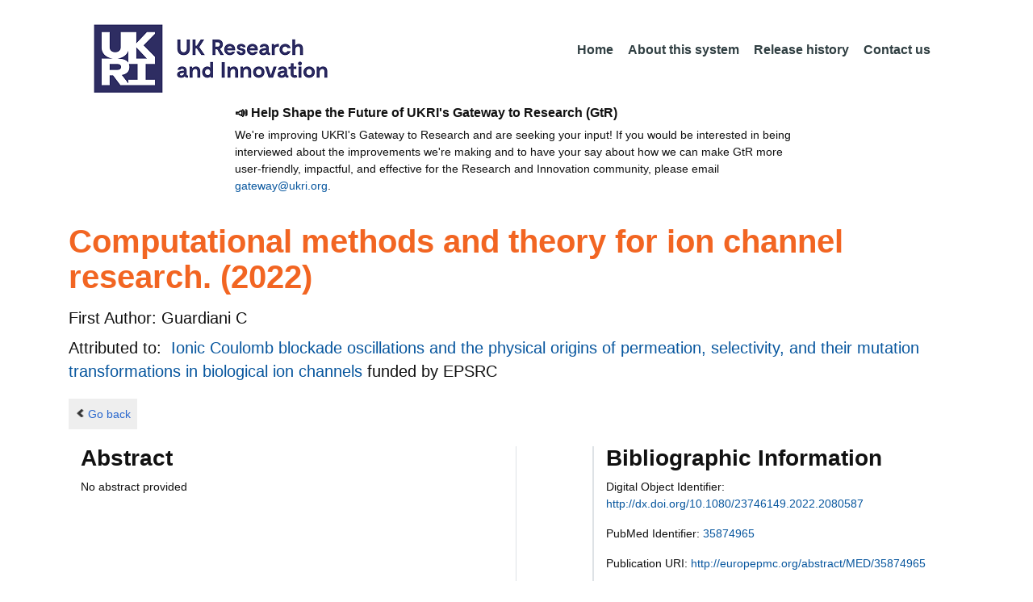

--- FILE ---
content_type: text/html;charset=UTF-8
request_url: https://gtr.ukri.org/publication/overview?outcomeid=65e2fb54081643.32890083&projectref=EP/M016889/1
body_size: 18004
content:













<!DOCTYPE html>
<html lang="en" xmlns="http://www.w3.org/1999/xhtml">
<head>
    <title>GtR</title>
    

    <!--  Some descriptive Fields -->
    <meta charset="UTF-8" />
    <meta name="title" content="Gateway to Research (GtR) -  Explore publicly funded research" />
    <meta name="description" content="The Gateway to Research: UKRI portal onto publically funded research"/>
    <meta name="keywords" content="GtR, Gateway to Research, ukri.org, UKRI GtR, Research Portal, Public Funding"/>
    <meta name="author" content="UKRI"/>
    <meta name="publisher" content="UKRI, Polaris House, North Star Avenue, Swindon, SN2 1ET"/>
    <meta name="language" content="en" />
    <meta name="version" content="4.0.0"/>
    <meta http-equiv="X-UA-Compatible" content="IE=edge" />

    <!-- Added to allow access to the GtR data in Google search console. -->
    <meta name="google-site-verification" content="Fwg6zce-Z_fMe0dNr6O5V1QeEcMPXCoFxF-iOvMxpYc" />

    <link rel="icon" href="/resources/img/ukri-favicon-96x96.png" itemprop="image">
    <meta http-equiv="Cache-Control" content="no-cache, no-store, must-revalidate" />
    <meta http-equiv="Pragma" content="no-cache" />
    <meta http-equiv="Expires" content="0" />
    
    <script src="/resources/lib/html5shiv.js?v=95"></script>
    <script src="/resources/js/respond.min.js?v=95"></script>
    
    <!--  These are useful for mobile phones -->
    <link href="/resources/img/ukri-apple-icon-120x120.png" rel="apple-touch-icon" sizes="120x120" />
    <link href="/resources/img/ukri-apple-icon-152x152.png" rel="apple-touch-icon" sizes="152x152" />
    <link href="/resources/img/ukri-apple-icon-180x180.png" rel="apple-touch-icon" sizes="180x180" />    
    <link href="/resources/img/cropped-ukri-site-icon-180x180" rel="apple-touch-icon"  />
    
    <!--  Useful for Mobile Responsive onl-->
    <meta name="viewport" content="width=device-width, initial-scale=1, maximum-scale=5.0, minimum-scale=0.5, user-scalable=yes" />

    <!--   Style Sheets -->

    <link href="/webjars/bootstrap/css/bootstrap.min.css?v=95" rel="stylesheet" media="screen" />
    <link href="/resources/lib/bootstrap/css/bootstrap_override.css?v=95" rel="stylesheet" media="screen" />
    <link href="/resources/css/style.css?v=95" rel="stylesheet" media="screen" />


    <link href="/resources/css/jstree/jstreestyle.css?v=95" rel="stylesheet" media="screen" />
    <link rel="stylesheet" href="/resources/css/font-awesome.min.css?v=95"  rel="stylesheet" media="screen">

    <link href="/webjars/jquery-ui/jquery-ui.min.css?v=95" rel="stylesheet" media="screen" />
    <link href="/resources/css/jquery-ui_override.css?v=95" rel="stylesheet" media="screen" />


    <script type="text/javascript" src="/webjars/jquery/jquery.min.js?v=95"></script>
    <script type="text/javascript" src="/webjars/jquery-ui/jquery-ui.min.js?v=95"></script>
    <script type="text/javascript" src="/resources/lib/jquery.validate.js?v=95"></script>
    <script type="text/javascript" src="/resources/lib/jquery.format-1.3.js?v=95"></script>
    <script type="text/javascript" src="/webjars/bootstrap/js/bootstrap.min.js?v=95"></script>
    <script src="https://unpkg.com/tether@1.2.4/dist/js/tether.min.js"></script>
    <script  type="text/javascript" src="/webjars/angularjs/angular.min.js?v=95"></script>
    <script  type="text/javascript" src="/webjars/angularjs/angular-resource.min.js?v=95" ></script>
    <script  type="text/javascript" src="/webjars/angularjs/angular-route.min.js?v=95" ></script>
    <script  type="text/javascript" src="/webjars/angularjs/angular-sanitize.min.js?v=95"></script>  
    <script  type="text/javascript" src="/resources/js/app/configdata/outcometype.js?v=95" ></script>    
    <script  type="text/javascript" src="/resources/js/app/controllers/outcomecontroller.js?v=95" ></script>
    <script  type="text/javascript" src="/resources/js/app/controllers/searchheadcontroller.js?v=95" ></script>
    <script  type="text/javascript" src="/resources/js/app/controllers/filtercontroller.js?v=95" ></script>
    <script  type="text/javascript" src="/resources/js/app/controllers/classificationtabcontroller.js?v=95" ></script> 
    <script  type="text/javascript" src="/resources/js/app/controllers/classificationcontroller.js?v=95" ></script> 
    <script  type="text/javascript" src="/resources/js/jstree.min_gtr.js?v=95" ></script>
        
    <script type="text/javascript">
        function goBack() {
            window.history.back();
        }
    
        function searchAll() {
            let x=document.getElementById("term");
            document.getElementById("term").value = "*";
            document.getElementById("search-submit").click();
        }

        /*this will enable the sub nav to be sticky.
         - set the cookie to the selected tab value.
         */
        function setSelectedTab(tabname) {
            if (tabname === "publications")
                document.cookie="projectSubTab="+tabname;
        }

        $(document).ready(function(){
            /*
            this will enable the sub nav to be sticky.
            - on reload if the cookie = publications - select the tab
            */
            if (document.cookie.includes("projectSubTab=publications"))
                $('#tabPublicationsLink').click();

             $('#search-submit').click(function (e) {
                 if ($('#term').val() == "") {
                     e.preventDefault();
                 }
             })
        });
            
    </script>   
       
    <script  type="text/javascript" src="/resources/js/app/gtrapp.js?v=95" ></script>      

    <script type="text/javascript" src="/resources/js/google-tag-manager-setup.js?v=95"></script>
 
</head>

<body class="content gtr-body d-flex flex-column" ng-app="gtrApp" >

<!-- Google Tag Manager (noscript) -->
<noscript><iframe src="https://www.googletagmanager.com/ns.html?id=GTM-KLN9HHB" height="0" width="0" style="display:none;visibility:hidden"></iframe></noscript>
<!-- End Google Tag Manager (noscript) --> 

<header>
    <nav class="container navbar navbar-expand-lg">
        <div id="titleblock">
            <div class="col-12" >
                <a class="navbar-brand" href="https://www.ukri.org/">
                    <img class="navbar-img" src="/resources/img/ukrilogo.png?" alt="UKRI Logo (press to go to the UKRI home page)" />
                </a>
                <button class="navbar-toggler navbar-light bg-light mr-auto" type="button" data-toggle="collapse" data-target="#navbarContent" aria-controls="navbarContent" aria-expanded="false" aria-label="Toggle navigation">
                    <span class="navbar-toggler-icon"></span>
                </button>
            </div>
        </div> <!--  row -->
        <div class="col-lg-8"> 
                <div class="collapse navbar-collapse" id="navbarContent">
                    <ul id="navPrimary" class="navheadmenu navbar-nav ml-auto">
                        <li class="nav-item active"><a class="nav-link" href="/">Home</a></li>
                        <li class="nav-item"><a class="nav-link" href="/resources/about.html">About this system</a></li>
                        <li class="nav-item"><a class="nav-link" href="/resources/releasehistory.html">Release history</a></li>
                        <li class="nav-item"><a class="nav-link" href="/resources/contact.html">Contact us</a></li>
                    </ul>
                </div>
            </div>

    </nav>
    <div class="container">
        <div class="row justify-content-md-center">
            <div class="col-8">        
                <p class="pl-3 h6 font-weight-bold">📣 Help Shape the Future of UKRI's Gateway to Research (GtR)</p>
                <p class="pl-3">
                    We're improving UKRI's Gateway to Research and are seeking your input!
                    If you would be interested in being interviewed about the improvements
                    we're making and to have your say about how we can make GtR more user-friendly,
                    impactful, and effective for the Research and Innovation community,
                    please email <a href="mailto:gateway@ukri.org">gateway@ukri.org</a>.                    
                </p>
            </div>
        </div>
    </div>
</header>
  
 

<script>

$(document).ready(function(){
	
	var txt = ""
	   , charCount = txt.length
	  , wordCount = txt.replace( /[^\w ]/g, "" ).split( /\s+/ ).length;

	var showAll = $('<a href="#" class="clamp-toggle"></a>');
    
    if ("Journal Article/Review"=="Book Chapter" && charCount > 53)
    	{
			$(".clamp").after(showAll);
			 showAll.on("click", function (){
			       $(this).prev().toggleClass("unclamp");
			   });
    	}	    	
	})();
	
</script>




<article id="gtrArticle">
    <header>
        <div id="title-wrapper" class="container">
            <div class="row">
                <div id="detail-wrapper" class="col-12">
                    <div class="row">
                        <div id="detail-title" class="col">  <!-- <div id="detail-title" class="clamp clamp-3"> -->
                            <p></p>
                            <h1 id="title" class="gtr-pub-title">
                                    
                                            
                                        
                                            Computational methods and theory for ion channel research.
                                            
                                                (2022)
                                            
                                        
                                    
                            </h1>
                        </div>
                    </div>
                    <div class="row">
                        <div id="detail-title"  class="col">
                            <div id="author" class="gtr-proj-org">
                                <strong>First Author:</strong>
                                
                                    Guardiani C
                                
                            </div>
                            
                            <div class="gtr-proj-org">
                                Attributed to:&nbsp;
                            
	                            
		                            <span id="fundedby1">
		                                <a id="fundproj1" href="http://gtr.ukri.org/projects?ref=EP/M016889/1">
		                                    Ionic Coulomb blockade oscillations and the physical origins of permeation, selectivity, and their mutation transformations in biological ion channels
		                                </a>
		                                funded by
		                                <b id="funder1">EPSRC</b><br/>
		                            </span>
		                            
                                
                            </div>    
                        </div>
                    </div>
                </div>
            </div>
        </div>
    </header>

    <nav id="gtr-back"  class="container">
        <div class="row">
            <div class="col">
                <a href="javascript:void(0);" onclick="goBack()" class="btn-default btn-back" role="button"><span class="icon-chevron-left"></span>Go back</a>
            </div>
        </div>
    </nav>


    <section class="gtr-search-container">
        <section id="gtr-search-result-container">
            <div class="container">
                <div class="row">
                    <div class="col-lg-6 col-md-6 col-sm-6 col-xs-12 border-right">
                        <div id="Abstract" class="col">
                                
                                <h3 class="gtr-section-headers"><strong>Abstract</strong></h3>
                                
                                <p id="abstract">No abstract provided</p>
                            </div>
                        </div>
                        <div class="col-lg-1 col-md-1 col-sm-1 border-right"></div>
                        <div class="col-lg-5 col-md-5 col-sm-5 col-xs-12 border-left">
                            <div id="bibliographic-information">
                                <h3 class="gtr-section-headers"><strong>Bibliographic Information</strong></h3>
                                
                                    <p id="doi">Digital Object Identifier:
                                        <a href='http://dx.doi.org/10.1080/23746149.2022.2080587' target='_blank'>http://dx.doi.org/10.1080/23746149.2022.2080587</a>
                                    </p>
                                
                                
                                    <p id="pubmed">PubMed Identifier:
                                        <a href='http://ukpmc.ac.uk/abstract/MED/35874965' target='_blank'>35874965</a>
                                    </p>
                                
                                
                                    <p id="pub">Publication URI:
                                        <a href='http://europepmc.org/abstract/MED/35874965' target='_blank'>http://europepmc.org/abstract/MED/35874965</a>
                                    </p>
                                
                                
                                    <p id='type'>Type: Journal Article/Review</p>
                                
                                
                                    <p id='volume'>Volume: 7</p>
                                
                                
                                    <p id='parentpub'>Parent Publication: Advances in physics: X</p>
                                
                                
                                    <p id='issue'>Issue: 1</p>
                                
                                
                                
                                
                                <!--  if it's a chapter and the chapter title is not empty display the chapter title here and the publication title in the bibliography -->
                                
                                        
                                    
                                        
                                    
                                
                                
                                
                                
                                
                                
                                    <p id='issn'>ISSN: 2374-6149</p>
                                
                            </div>
                        </div>
                    </div>
                </div>

        </section>
    </section>
 
</article>
<section class="container-fluid flex-grow">
</section>
<footer class="mt-4">
    <div class="container">
        <div class="row">
            <div class="col-lg-4">  
                <div class="widget">
                    <h5 class="widgetheading">Data</h5>
                    <p><a href="https://www.ukri.org/publications/gateway-to-research-guide/a-guide-to-gateway-to-research/">The Data</a> on this website provides information about publications, people, organisations and outcomes relating to research projects&#160;</p>
                </div>
            </div>
            <div class="col-lg-4">
                <div class="widget">
                     
                     
                    <h5 class="widgetheading">APIs</h5>
                    <p>A set of REST <a href="/resources/api.html">API's</a> enable programmatic access to the data.  Refer to the application programming interfaces
                    <a class="footerlink" href="/resources/gtrapi.html" target="_blank">GtR</a>
                    and <a class="footerlink" href="/resources/gtrapi2.html" target="_blank">GtR-2</a></p>
                </div>
            </div>
            <div class="col-lg-1">
                <div class="widget">
                </div>
                </div>
                
               <div class="col-lg-3">
                <div class="widget">
                    <h5 class="widgetheading">Contact</h5>
                        <p>UKRI Gateway<br />
                            Polaris House<br />
                            Swindon<br />
                            SN2 1ET<br />
                        <a href="mailto:gateway@ukri.org">gateway@ukri.org</a></p>
                </div>
            </div>
        </div>
    </div>
        <div id="sub-footer">
        <div style="width:95%;">
            <div class="row">
                <div class="col-1">
                </div>
                <div class="col-11">
                    <div class="endlinks">
                        
                        
                        
                        <p><a href="https://www.ukri.org/about-us/privacy-notice/">Privacy</a>&#160;| <a href="https://www.ukri.org/terms-of-use/">Terms of Use</a>&#160; | <a href="http://www.nationalarchives.gov.uk/doc/open-government-licence/version/3">OGL</a>
                            <span class="pull-right">Data last updated: 08 Jan 2026</span></p>
                        <div class="credits">&#160;</div>
                    </div>
                </div>
            </div>
        </div>
    </div>
</footer>

<script type="text/javascript" src="https://cc.cdn.civiccomputing.com/9/cookieControl-9.x.min.js"></script>
<script type="text/javascript" src="/resources/js/cookie-control-setup.js?v=95"></script>



</body>
</html>

